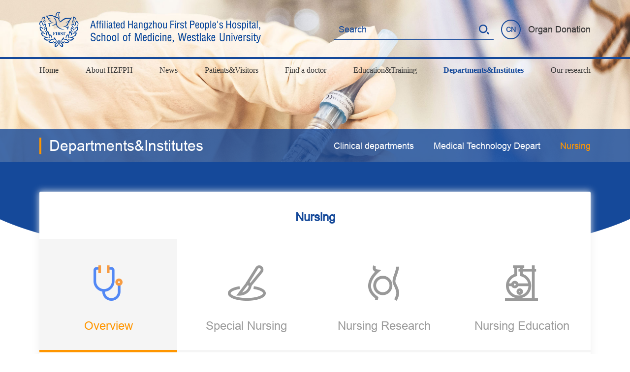

--- FILE ---
content_type: text/html; charset=UTF-8
request_url: https://en.hz-hospital.com/department/nursing/325/338?type=1
body_size: 2020
content:
<!DOCTYPE html>
<html lang="zh-CN">

<head>
    <meta charset="utf-8" />
    <meta http-equiv="X-UA-Compatible" content="IE=edge, chrome=1" />
    <meta name="renderer" content="webkit" />
    <meta name="viewport" content="width=device-width, initial-scale=1, maximum-scale=1, minimum-scale=1, user-scalable=no" />
    <meta name="format-detection" content="telephone=no" />
    <title>Hangzhou First People's Hospital</title>
    <meta name="description" content="Nursing" />
    <meta name="keywords" content="Nursing" />
    <link rel="stylesheet" href="/public/en/css/slick.css" />
    <link rel="stylesheet" href="/public/en/css/style.css" />
    <script src="/public/en/js//jquery.min.js"></script>
    <script src="/public/en/js//slick.min.js"></script>
    <script src="/public/en/js/lib.js"></script>
</head>

<body>
<div class="header">
    <div class="menuBtn"><span></span></div>
    <div class="header-top fix">
        <div class="wp">
            <div class="logo">
                <a href="/"><img src="/public/en/images/logo1.png" alt=""></a>
            </div>
        </div>
    </div>
    <div class="header-body">
        <div class="wp">
            <ul class="ul-nav">
                <li><a href="/" class="v1">Home</a></li>
                                                            <li >
                            <a href="" class="v1">About HZFPH</a>
                                                            <div class="child">
                                                                                                                        <a  href="/about/overview/320/327">Overview</a>
                                                                                                                                                                <a  href="/about/history/320/328">History</a>
                                                                                                                                                                <a  href="/about/leader-ship/320/329">Leadership</a>
                                                                                                                                                                <a  href="/about/locations/320/330">Contact HZFPH</a>
                                                                                                            </div>
                                                    </li>
                                            <li >
                            <a href="/news/list/319/321" class="v1">News</a>
                                                    </li>
                                            <li >
                            <a href="/patients/319/322" class="v1">Patients&amp;Visitors</a>
                                                    </li>
                                            <li >
                            <a href="" class="v1">Find a doctor</a>
                                                            <div class="child">
                                                                                                                        <a  href="/doctor/323/339">By department</a>
                                                                                                                                                                <a  href="/doctor/alphabetically/323/340">Alphabetically</a>
                                                                                                            </div>
                                                    </li>
                                            <li >
                            <a href="" class="v1">Education&amp;Training</a>
                                                            <div class="child">
                                                                                                                        <a  href="/education/train/324/334">Educaiton overview</a>
                                                                                                                                                                <a  href="/education/train/324/335">Physican training</a>
                                                                                                            </div>
                                                    </li>
                                            <li  class="on" >
                            <a href="" class="v1">Departments&amp;Institutes</a>
                                                            <div class="child">
                                                                                                                        <a  href="/department/index/325/336">Clinical departments</a>
                                                                                                                                                                <a  href="/department/paramedical/325/337">Medical Technology Depart</a>
                                                                                                                                                                <a  href="/department/nursing/325/338?type=1">Nursing</a>
                                                                                                            </div>
                                                    </li>
                                            <li >
                            <a href="" class="v1">Our research</a>
                                                            <div class="child">
                                                                                                                        <a  href="/research/overview/326/331">Research Overview</a>
                                                                                                                                                                <a  href="/research/Clinical_Trails/326/332">Clinical trials</a>
                                                                                                                                                                <a  href="/research/labs/326/333">Labs</a>
                                                                                                            </div>
                                                    </li>
                                                </ul>
        </div>
        <div class="hd-search">
            <div class="search-form">
                <form action="https://en.hz-hospital.com/news/search" method="post">
                    <input type="hidden" name="_token" value="d4fgUBnPTvWiQE1iUzpBE5HSIWd3L7ALDovMj4UQ"/>
                    <input type="text" name="keyword" class="inp" placeholder="Search" />
                    <input type="submit" class="submit" value="" />
                </form>
            </div>
            <a href="https://www.hz-hospital.com/" class="language">CN</a>
            <a href="https://www.hz-hospital.com/jx" class="a-button">Organ Donation</a>
        </div>
    </div>
</div><div class="main">
    <div class="inner-banner" style="background-image: url(/upload/image/202108/TW61OT5GssKumZ23luJT7KwxgLgrHq0o93hm1p3N.jpg);">
    <div class="inner-nav fix">
        <div class="wp">
                            <h3>Departments&amp;Institutes</h3>
            
            <div class="r-link fix">
                                                                                                                                                                                                                                                                                                                                                                                        <a   href="/department/index/325/336" >Clinical departments</a>
                                                                    <a   href="/department/paramedical/325/337" >Medical Technology Depart</a>
                                                                    <a   href="/department/nursing/325/338?type=1"  class="on" >Nursing</a>
                                                                                                                                                                                </div>
        </div>
    </div>
</div>    <div class="inner-public-body">
        <div class="wp">
            <div class="m-inner-wrap">
                <div class="title noBorder">
                    <h3>Nursing</h3>
                </div>
                <ul class="ul-department fix">
                    <li  class="on"  >
                        <a href="https://en.hz-hospital.com/department/nursing/325/341?type=1">
                            <i class="icon" style="background-image: url(/public/en/images/zp25.png);"></i>
                            <p>Overview</p>
                        </a>
                    </li>
                    <li >
                        <a href="https://en.hz-hospital.com/department/nursing/325/342?type=2">
                            <i class="icon" style="background-image: url(/public/en/images/zp26.png);"></i>
                            <p>Special Nursing</p>
                        </a>
                    </li>
                    <li >
                        <a href="https://en.hz-hospital.com/department/nursing/325/343?type=3">
                            <i class="icon" style="background-image: url(/public/en/images/zp27.png);"></i>
                            <p>Nursing Research</p>
                        </a>
                    </li>
                    <li >
                        <a href="https://en.hz-hospital.com/department/nursing/325/344?type=4">
                            <i class="icon" style="background-image: url(/public/en/images/zp28.png);"></i>
                            <p>Nursing Education</p>
                        </a>
                    </li>
                </ul>
                <div class="inner-txt01">
                    
                </div>
            </div>
        </div>
    </div>
</div>
<div class="footer">
    <div class="ft-top fix">
        <div class="wp">
            <div class="ft-logo">
                <a href=""><img src="/public/en/images/ft-logo1.png"></a>
            </div>
            <div class="ft-infos fix">
                <div class="qr">
                    <img src="/public/en/images/qr.jpg">
                </div>
                <div class="l-infos">
                    <div class="tel">
                        <span>service hotline</span>
                        <p>0571-56007402</p>
                    </div>
                    <div class="ft-search fix">
                        <form action="https://en.hz-hospital.com/news/search" method="post">
                            <input type="hidden" name="_token" value="d4fgUBnPTvWiQE1iUzpBE5HSIWd3L7ALDovMj4UQ"/>
                            <input type="text" name="keyword" class="inp" placeholder="Search" />
                            <input type="submit" class="submit" value="" />
                        </form>
                    </div>
                </div>
            </div>
        </div>
    </div>
    <div class="ft-info fix">
        <div class="wp">
            <span class="s1">All rights reserved: Hangzhou First People's Hospital.</span>
            <span class="s2">Zhejiang ICP no. 05019227-1</span>
        </div>
    </div>
</div></body>

</html>

--- FILE ---
content_type: text/css
request_url: https://en.hz-hospital.com/public/en/css/style.css
body_size: 10401
content:
*,:after,:before{margin:0;padding:0;-webkit-box-sizing:border-box;-moz-box-sizing:border-box;box-sizing:border-box;outline:0!important;-webkit-tap-highlight-color:rgba(0,0,0,0);-ms-text-size-adjust:100%;-webkit-text-size-adjust:100%;-webkit-font-smoothing:antialiased}
a,abbr,acronym,address,applet,article,aside,audio,b,big,blockquote,body,canvas,center,cite,code,dd,del,details,dfn,div,dl,dt,em,embed,fieldset,figcaption,figure,footer,form,h1,h2,h3,h4,h5,h6,header,hgroup,html,i,iframe,img,ins,kbd,label,legend,li,mark,menu,nav,object,ol,output,p,pre,q,ruby,s,samp,section,small,span,strike,strong,sub,summary,sup,time,tt,u,ul,var,video{margin:0;padding:0;border:0;font-size:100%;vertical-align:baseline}
article,aside,details,figcaption,figure,footer,header,hgroup,menu,nav,section{display:block}
ol,ul{list-style:none}
blockquote,q{quotes:none}
blockquote:after,blockquote:before,q:after,q:before{content:""}
table{border-collapse:collapse;border-spacing:0}
body{color:#3d4c63;background:#fff;font:14px/1.5 "Microsoft Yahei",sans-serif;outline:0}
a{color:#333;text-decoration:none}
a:hover{color:inherit}
img{max-width:100%;border:none}
em,i{font-style:normal}
table{border-collapse:collapse;border-spacing:0}
input,select,textarea{font-size:12px;color:#444;outline:0;-webkit-box-sizing:border-box;-moz-box-sizing:border-box;-o-box-sizing:border-box;box-sizing:border-box}
button,input[type=button],input[type=reset],input[type=submit],select{-webkit-appearance:none;-moz-appearance:none;appearance:none}
button,input[type=button],input[type=reset],input[type=submit]{cursor:pointer}
input[type=password]:focus,input[type=tel]:focus,input[type=text]:focus{background:#fff;border:1px solid #bbb}
.false:focus{border:2px solid #ff1531;background:#fff}
::-webkit-input-placeholder{color:#999}
::-moz-placeholder{color:#999}
:-ms-input-placeholder{color:#999}
::-ms-clear,::-ms-reveal{display:none}
.fix{*zoom:1}
.fix:after,.fix:before{display:block;content:"";height:0;clear:both}
.c{clear:both}
.col-l,.l{float:left}
.col-r,.r{float:right}
.ani{-ms-transition:.3s;-moz-transition:.3s;-webkit-transition:.3s;-o-transition:.3s;transition:.3s}
.unselect{-ms-user-select:none;-moz-user-select:none;-khtml-user-select:none;-webkit-user-select:none;-o-user-select:none;user-select:none}
.wp{width:100%;max-width:1320px;margin:0 auto}
.h50{height:50px;clear:both;overflow:hidden}
.h100{height:100px;clear:both;overflow:hidden}
@font-face{font-family:Arial;src:url(../fonts/Arial.ttf)}
body{font-family:Arial}
.header{position:relative;z-index:5}
.header .header-top{height:120px;border-bottom:4px solid #15499a}
.header .header-top .logo{float:left;height:120px;line-height:120px;font-size:0}
.header .header-top .logo img{display:inline-block;vertical-align:middle}
.ul-nav{text-align:justify;text-align-last:justify}
.ul-nav li{display:inline-block;position:relative}
.ul-nav li a.v1{font-family:PF-B;display:inline-block;height:45px;line-height:45px;text-align:center;font-size:18px;color:#333}
.ul-nav li.on a.v1{color:#15499a;font-weight:700}
.ul-nav li .child{display:block;position:absolute;top:100%;left:50%;min-width:150px;background:rgba(21,73,154,.8);padding:20px;display:none;-webkit-transform:translateX(-50%);-moz-transform:translateX(-50%);-ms-transform:translateX(-50%);-o-transform:translateX(-50%);transform:translateX(-50%)}
.ul-nav li .child::after{position:absolute;content:'';bottom:100%;left:50%;width:15px;height:7px;background:url(../images/zp1.png) center no-repeat;background-size:cover;margin-left:-8px}
.ul-nav li .child a{display:block;text-overflow: ellipsis;overflow: hidden;white-space: nowrap;color:#fff;text-align-last:center;margin-bottom:20px;-ms-transition:.5s;-moz-transition:.5s;-webkit-transition:.5s;-o-transition:.5s;transition:.5s}
.ul-nav li .child a:hover{color:#ff9600}
.ul-nav li .child a:last-child{margin-bottom:0}
.header .hd-search{position:absolute;top:40px}
/* .hd-search{width:390px} */
.hd-search .search-form{float:left;width:325px;border-bottom:1px solid #15499a;position:relative}
.hd-search .search-form .submit{position:absolute;top:0;right:0}
.hd-search .search-form .inp{display:block;width:100%;height:40px;line-height:40px;border:none;font-size:18px;padding:0 10px;background:0 0}
.hd-search .search-form .inp::-webkit-input-placeholder{color:#15499a}
.hd-search .search-form .inp::-moz-placeholder{color:#15499a}
.hd-search .search-form .inp:-ms-input-placeholder{color:#15499a}
.hd-search .search-form .submit{position:absolute;top:0;right:0;width:40px;height:40px;background:url(../images/zp2.png) center no-repeat;border:none;background-color:none}
.hd-search .language{float:left;margin-right: 15px;margin-left: 15px; width:40px;height:40px;border:2px solid #15499a;line-height:36px;text-align:center;border-radius:50%;color:#15499a;font-weight:700}
.hd-search .a-button{float: left; font-size: 18px;color: #333;height: 40px;line-height: 40px;}
.menuBtn{position:fixed;width:40px;height:40px;color:#482f92;font-size:32px;right:9px;top:4px;display:none}
.menuBtn span{height:1px;position:absolute;top:50%;left:50%;display:block;width:24px;margin-left:-12px;border:none;cursor:pointer;color:inherit}
.menuBtn span:after,.menuBtn span:before{content:"";position:absolute;top:0;left:50%;display:block;width:100%;height:100%}
.menuBtn span:before{-ms-transform:translate(-50%,-.28em);-webkit-transform:translate(-50%,-.28em);transform:translate(-50%,-.28em)}
.menuBtn span:after{-ms-transform:translate(-50%,.28em);-webkit-transform:translate(-50%,.28em);transform:translate(-50%,.28em)}
.menuBtn span:after,.menuBtn span:before{-ms-transform-origin:50% 0;-webkit-transform-origin:50% 0;transform-origin:50% 0}
.header .menuBtn.open span{background:0 0}
.header .menuBtn.open span:before{-ms-transform:translate(-50%,0) rotate(45deg);-webkit-transform:translate(-50%,0) rotate(45deg);transform:translate(-50%,0) rotate(45deg)}
.header .menuBtn.open span:after{-ms-transform:translate(-50%,0) rotate(-45deg);-webkit-transform:translate(-50%,0) rotate(-45deg);transform:translate(-50%,0) rotate(-45deg)}
.menuBtn span,.menuBtn span:after,.menuBtn span:before{background-color:#482f92;-webkit-transition:.3s ease;-o-transition:.3s ease;transition:.3s ease}
.footer{background:url(../images/zi1.jpg) center no-repeat;background-size:cover}
.footer .ft-top{padding:140px 0 34px;border-bottom:4px solid #2c2c2c}
.footer .ft-top .ft-logo{float:left}
.footer .ft-infos{float:right;width:430px}
.footer .ft-infos .qr{float:right;font-size:0;margin-left:38px}
.footer .ft-infos .l-infos{overflow:hidden}
.footer .ft-infos .l-infos .tel{color:#fff;text-align:right;font-family:PF-B}
.footer .ft-infos .tel{margin-bottom:15px}
.footer .ft-infos .tel span{font-size:18px;line-height:1.1}
.footer .ft-infos .tel p{font-size:36px;line-height:1.1}
.footer .ft-search{position:relative;border-bottom:1px solid #fff}
.footer .ft-search .inp{display:block;width:100%;height:40px;line-height:40px;color:#fff;background:0 0;border:none}
.footer .ft-search .submit{position:absolute;top:0;right:0;width:40px;height:40px;background:url(../images/zp3.png) center no-repeat;border:none;font-size:18px}
.footer .ft-info{padding:40px 0}
.footer .ft-info span{font-size:14px;color:#6c6c6c}
.footer .ft-info span.s2{float:right}
.slick-index01 .item img{display:block;width:100%}
.slick-index01 .slick-dots{position:absolute;bottom:50px;left:0;width:100%;text-align:center;z-index:5}
.slick-index01 .slick-dots li{display:inline-block;cursor:pointer;overflow:hidden;width:23px;height:23px;border-radius:50%;background:url(../images/zp5.png) center no-repeat;background-size:cover;margin:0 5px}
.slick-index01 .slick-dots li.slick-active{background-image:url(../images/zp4.png)}
.slick-index01 .slick-dots li button{position:absolute;left:-9999px}
.index-share{position:relative;z-index:5;margin-top:-50px;margin-bottom:176px}
.index-share-body{padding:25px 30px;background:#15499a;float:right}
.index-share-body .bdsharebuttonbox{float:left}
.index-share-body .bdsharebuttonbox a{float:left;margin:0;padding:0;width:40px;height:40px;margin-right:11px}
.index-share-body .bdsharebuttonbox a.bds_sqq{background:url(../images/zp6.png) center no-repeat;background-size:cover}
.index-share-body .bdsharebuttonbox a.bds_tsina{background:url(../images/zp7.png) center no-repeat;background-size:cover}
.index-share-body .bdsharebuttonbox a.bds_weixin{background:url(../images/zp8.png) center no-repeat;background-size:cover}
.index-share-body .tel{float:left;height:40px;line-height:40px;color:#fff;font-size:30px;margin-left:30px;padding-left:50px;background:url(../images/zp9.png) left center no-repeat;font-weight:700}
.bd_weixin_popup{box-sizing:content-box}
.row-index02{background:#f6f6f6 url(../images/zp10.png) right center no-repeat;padding:96px 0}
.slick-index02{margin:0 -25px}
.slick-index02 .slick-list{padding:20px 0}
.slick-index02 .item-body{padding:0 25px}
.slick-index02 .item .l-pic{float:left;margin-right:40px;width:753px;padding:23px;background-color:#fff;border-radius:3px;box-shadow:0 0 14px 2px rgba(238,238,238,.75)}
.slick-index02 .item .l-pic .pic{overflow:hidden;padding-top:56.51%;position:relative}
.slick-index02 .item .l-pic .pic img{position:absolute;top:0;left:0;display:block;width:100%;height:100%}
.slick-index02 .item .r-txt{overflow:hidden}
.slick-index02 .item .r-txt .title{padding-bottom:40px;border-bottom:1px solid #fff;margin-bottom:50px}
.slick-index02 .item .r-txt .title h3{font-size:30px;color:#ff9600;line-height:1.6;height:3.2em;overflow:hidden}
.slick-index02 .item .r-txt .infos{font-size:16px;color:#fff;line-height:1.875;height:5.625em;overflow:hidden;margin-bottom:60px}
.slick-index02 .item .r-txt a{width:130px;display:block;height:36px;background:#ff9600;border-radius:18px;text-align:center;line-height:36px;color:#fff;text-align:center;font-size:16px}
.slick-body{position:relative}
.slick-index02-button{position:absolute;bottom:20px;left:800px;overflow:hidden}
.slick-index02-button a{float:left;width:38px;height:38px;background:url(../images/zp11.png) top center no-repeat;margin-right:6px;background-size:100% auto}
.slick-index02-button a.next{background-image:url(../images/zp12.png)}
.slick-index02-button a:hover{background-position:bottom center}
.g-title01{text-align:center;margin-bottom:30px}
.g-title01 h3{font-size:30px;color:#15499a;line-height:1.1}
.g-title01 h3 span{color:#ff9600;display:inline-block;margin-left:5px}
.g-title01 em{display:inline-block;width:102px;height:2px;background:#ccc}
.index-infos .info{font-size:16px;line-height:1.875;margin-bottom:39px}
.g-more1{display:block;margin:0 auto;width:123px;height:36px;line-height:36px;border-radius:18px;text-align:center;color:#fff;font-size:16px;background:#ff9600;-ms-transition:.5s;-moz-transition:.5s;-webkit-transition:.5s;-o-transition:.5s;transition:.5s}
.g-more1:hover{color:#fff;opacity:.8}
.row-index03{padding:147px 0 123px}
.pic-wall01{margin:0 -10px}
.pic-wall01 .pic-wall01-item{float:left;padding:0 10px;width:25%}
.pic-wall01 .pic-wall01-item:first-child{width:75%}
.pic-wall01 .pic-waa01-r{position:relative;padding-top:156.54%}
.pic-wall01 img{position:absolute;top:0;left:0;display:block;width:100%;height:100%}
.pic-wall01 .pic-wall01-lt{margin-bottom:18px}

.pic-wall02 .con{float: left;width: 50%;padding: 0 15px;}
.pic-wall02 .pic-wall02-item{margin: 0 -15px 30px;}
.pic-wall02 .con .pic{position: relative;padding-top: 39.8%;}
.pic-wall02 .pic img{position: absolute;top: 0;left: 0;display: block;width: 100%;height: 100%;}
.pic-wall02 .con2{float: left;width: 36%;padding: 0 15px;}
.pic-wall02 .con2:nth-child(2){width: 28%;}
.pic-wall02 .con2 .pic{padding-top: 53.9%;position: relative; }
.pic-wall02 .con2:nth-child(2) .pic{padding-top: 71%;}
.ul-wall01{margin:0 -10px}
.ul-wall01 li{float:left;width:42.3%;padding:0 10px}
.ul-wall01 li .pic{position:relative;padding-top:58.86%}
.ul-wall01 li:first-child{width:57.7%}
.ul-wall01 li:first-child .pic{padding-top:43.15%}
.ul-wall02{margin:0 -10px}
.ul-wall02 li{float:left;width:33.33%;padding:0 10px}
.ul-wall02 li .pic{position:relative;padding-top:74.35%}
.index04-txt{margin-top:40px;padding-right:227px;position:relative}
.index04-txt .l-txt{font-size:18px;line-height:1.66;color:#fff}
.index04-txt .g-more1{position:absolute;right:0;top:20px}
.row-index04{padding-bottom:56px;margin-bottom:110px;background:url(../images/zi10.jpg) bottom center no-repeat;background-size:100% 590px}
.inner-banner{margin-top:-165px;position:relative;padding-top:25.78%;background-size:cover;background-repeat:no-repeat}
.inner-banner .inner-nav{position:absolute;bottom:0;left:0;width:100%;background:rgba(21,73,154,.8);height:67px;line-height:67px}
.inner-nav h3{float:left;font-size:30px;color:#fff;background:url(../images/zp13.png) left center no-repeat;padding-left:20px;font-weight:400}
.inner-nav .r-link{float:right;font-size:0}
.inner-nav .r-link a{color:#fff;display:inline-block;margin-left:100px;font-size:18px}
.inner-nav .r-link a.on{color:#ff9600}
.inner-nav .r-link a:first-child{margin-left:0}
.inner-public-body{background:url(../images/zp14.png) top center no-repeat;background-size:100% auto;padding-top:60px}
.m-inner-wrap{background:#fff;box-shadow:0 0 14px 2px rgba(238,238,238,.75);border-radius:3px;padding:40px;margin-bottom:50px}
.m-inner-wrap .title{text-align:center;border-bottom:1px solid #ccc;padding-bottom:31px;margin-bottom:30px}
.m-inner-wrap .title h3{font-size:24px;color:#15499a;line-height:1.1}
.m-inner-wrap .inner-txt01{font-size:18px;color:#666;line-height:2;text-indent:2em}
.his-title{text-align:center;font-size:18px;color:#333;font-weight:700;margin-bottom:55px;line-height:1.1}
.ul-history li{overflow:hidden;position:relative;border-left:1px solid #15499a;padding-bottom:50px}
.ul-history li:last-child{padding-bottom:0}
.ul-history li .years{position:absolute;top:0;left:0;width:164px;height:85px;text-align:center;color:#fff;background:url(../images/zp16.png) center no-repeat;background-size:cover;font-size:18px;line-height:60px}
.ul-history li .r-pic-txt{float:right;width:325px;margin-left:90px}
.ul-history li .r-pic-txt .pic{position:relative;padding-top:88%;margin-bottom:20px}
.ul-history li .r-pic-txt .pic img{position:absolute;top:0;left:0;display:block;width:100%;height:100%}
.ul-history li .r-pic-txt .txt{font-size:14px;color:#666;line-height:1.71}
.ul-history li .left-txt{overflow:hidden;padding-top:95px;padding-left:30px;font-size:18px;line-height:2;color:#666}
.ul-history li .left-txt h4{font-weight:400;color:#ff9600}
.mb0{margin-bottom:0!important}
.ul-leader li{padding:35px 0;position:relative;border-bottom:1px solid #ccc;-ms-transition:.5s;-moz-transition:.5s;-webkit-transition:.5s;-o-transition:.5s;transition:.5s}
.ul-leader li:hover{padding:35px 30px;background-color:#fff;background:#f5f5f5}
.ul-leader li .g-more1{right:0;top:50%;position:absolute;display:none;-webkit-transform:translatey(-50%);-moz-transform:translatey(-50%);-ms-transform:translatey(-50%);-o-transform:translatey(-50%);transform:translatey(-50%)}
.ul-leader li:hover .g-more1{display:block}
.ul-leader li .pic{position:absolute;right:220px;top:-70px;width:200px;display:none}
.ul-leader li:hover .pic{display:block}
.ul-leader li .pic-wrap{position:relative;padding-top:143.43%}
.ul-leader li .pic-wrap img{position:absolute;top:0;left:0;display:block;width:100%;height:100%}
.ul-leader li .name{font-size:48px;line-height:1;color:#666;margin-bottom:5px}
.ul-leader li .txt span{font-size:18px;color:#666}
.noBorder{border:none!important;padding-bottom:0!important}
.Locations-body .pic{float:left;width:800px}
.Locations-body .pic .pic-wrap{position:relative;padding-top:66.25%}
.Locations-body .pic .pic-wrap img{position:absolute;top:0;left:0;display:block;width:100%;height:100%}
.Locations-body{margin-top:40px;position:relative}
.Locations-body .infos{position:absolute;right:60px;top:70px;background:rgba(21,73,154,.8);width:600px;padding:40px 50px 50px}
.Locations-body .infos .tit{font-size:30px;line-height:1.1;color:#fff;font-weight:700;margin-bottom:30px}
.Locations-body .infos .txt{font-size:18px;color:#fff;line-height:2.66}
.Locations-body .infos .txt span{display: inline-block; vertical-align: middle; font-size: 22px;font-weight: bold}
.Locations-body .infos .tel a{display:inline-block;color:#ff9600;font-size:30px;padding-left:50px;background-repeat:no-repeat;background-position:left top 10px;background-repeat:no-repeat}
.Locations-body .infos .tel span{margin-bottom: 15px; display: block; font-size: 18px;line-height: 1.1;}
.inner-form01-appointment .form01-txt h4{font-size:24px;color:#15499a;line-height:1.1;margin-bottom:25px}
.inner-form01-appointment a.v1{display:block;width:100%;height:50px;line-height:50px;color:#fff;background:#15499a;text-align:center;border-radius:25px;font-size:18px;margin-bottom:85px}
.inner-form01-appointment .info{font-size:18px;color:#666;line-height:2;margin-bottom:50px}
.Gender-sel{position:absolute;right:0;top:100%;width:140px;background:#333;padding:0 0;z-index:5;display:none}
.Gender-sel a{display:block;padding:10px 20px;font-size:18px;color:#fff;margin-bottom:0}
.Gender-sel a:last-child{margin-bottom:0}
.Gender-sel a:hover{color:#ff9600}
.form-inp{margin-bottom:80px}
.form-inp h4{font-size:24px;color:#15499a}
.form-inp .inp-item{border-bottom:1px solid #ccc}
.form-inp .inp-item-con{float:left;width:50%;position:relative}
.form-inp .inp-item-con2{width:100%}
.form-inp .inp-item span{float:left;margin-right:20px;font-size:18px;margin-top:17px}
.form-inp .inp-item .r-inp{overflow:hidden;position:relative}
.form-inp .inp-item .r-inp input{display:block;width:100%;border:none;font-size:18px;height:60px;line-height:60px}
.inp-gender{background:url(../images/zp19.png) right bottom 15px no-repeat;cursor:pointer}
.form-inp .check-pic{position:absolute;right:0;top:7px;z-index:5}
.form-inp .inp-item span.area{display:block;margin-bottom:25px;float:none}
.form-inp .inp-item textarea{display:block;width:100%;height:184px;border:1px solid #ccc;resize:none;font-size:18px;padding:10px}
.form-submit{text-align:center;font-size:0}
.form-submit .reset,.form-submit .submit{display:inline-block;border:none;width:214px;height:58px;background:#ff9600;color:#fff;font-size:18px;margin:0 24px;border-radius:30px}
.form-submit .reset{background:#fff;color:#999;border:1px solid #999;line-height:56px}
.ul-news{margin:0 -27px;margin-bottom:40px}
.ul-news li{float:left;width:33.33%;padding:0 27px;margin-bottom:125px}
.ul-news li .pic{position:relative;padding-top:54.01%;margin-bottom:20px;overflow:hidden;border-radius:3px}
.ul-news li .pic img{position:absolute;top:0;left:0;display:block;width:100%;height:100%;-ms-transition:.5s;-moz-transition:.5s;-webkit-transition:.5s;-o-transition:.5s;transition:.5s}
.ul-news li .pic:hover img{-webkit-transform:scale(1.05);-moz-transform:scale(1.05);-ms-transform:scale(1.05);-o-transform:scale(1.05);transform:scale(1.05)}
.ul-news li .pic .data{position:absolute;top:0;left:0;width:67px;text-align:center;color:#fff;font-size:20px;background:#15499a}
.ul-news li .txt h3{font-weight:400;margin-bottom:19px}
.ul-news li .txt h3 a{display:block;font-size:24px;color:#ff9600;line-height:1.5;height:3em;overflow:hidden}
.ul-news li .txt .info{font-size:16px;color:#666;line-height:1.875;height:5.625em;overflow:hidden;margin-bottom:37px}
.ul-news li .more{display:block;width:130px;height:36px;background:#ff9600;text-align:center;border-radius:18px;color:#fff;font-size:16px;line-height:36px}
.ul-pages{text-align:center;font-size:0;height:38px;line-height:38px;margin-bottom:50px}
.ul-pages li{display:inline-block;vertical-align:middle;margin:0 4px}
.ul-pages li a,.ul-pages li span{font-size:18px;color:#999}
.ul-pages li a:hover{border-color:#ff9600;color:#ff9600}
.ul-pages li a,.ul-pages li span{display:block;width:38px;height:38px;text-align:center;border:1px solid #999}
.ul-pages li a.prev-next{font-size:0;background:url(../images/zp21.png) top center no-repeat;background-size:100% auto}
.ul-pages li a.prev-next:hover{background-position:bottom center;border-color:#ff9600}
.ul-pages li a.next{background-image:url(../images/zp22.png)}
.news-infos .new-title{text-align:center;font-size:24px;color:#ff9600;margin-bottom:85px}
.news-infos .new-title h3{margin-bottom:16px}
.news-infos .new-title span{font-size:22px;color:#666}
.news-infos .info{font-size:16px;color:#666;line-height:1.875;margin-bottom:240px}
.news-link{text-align-last:justify;margin-bottom:40px}
.news-link a{display:inline-block;width:220px;height:80px;line-height:78px;border:1px solid #ff9600;color:#ff9600;font-size:18px;text-align:center;border-radius:40px;text-align-last:center}
.news-link a:hover{background-color:#ff9600;color:#fff}
.news-link a span{text-align:center;display:inline-block}
.news-link a:hover span{color:#fff}
.news-link a.prev span{padding-left:35px;background:url(../images/zp23.png) left center no-repeat}
.news-link a.prev:hover span{background-image:url(../images/zp23h.png)}
.news-link a.next span{padding-right:35px;background:url(../images/zp24.png) right center no-repeat}
.news-link a.next:hover span{background-image:url(../images/zp24h.png)}
.patiens-body{height:760px;position:relative;background:url(../images/zi25.jpg) center no-repeat;padding:0 160px;background-size:cover;margin-bottom:80px;box-shadow:0 0 14px 2px rgba(238,238,238,.75)}
.patiens-body-wrap{height:100%;position:relative}
.patiens-body-wrap .infos{position:absolute;top:50%;left:0;width:100%;-webkit-transform:translatey(-50%);-moz-transform:translatey(-50%);-ms-transform:translatey(-50%);-o-transform:translatey(-50%);transform:translatey(-50%)}
.patiens-body-wrap .infos .qr{float:left;width:170px;font-size:0;margin-right:55px}
.patiens-body-wrap .infos img{display:block;width:100%}
.patiens-body-wrap .infos .r-txt{overflow:hidden}
.patiens-body-wrap .infos .r-txt .tel-email{margin-bottom:42px}
.patiens-body-wrap .infos .tel-email span{font-size:18px;color:#666;font-family:PF-B;text-transform:uppercase}
.patiens-body-wrap .infos .tel-email p{font-size:30px;color:#15499a;line-height:1.1}
.doctor-desc{margin:0 -40px 40px;background:#508ce2;padding:0 120px}
.doctor-desc .l-pic{width:230px;padding:0 15px;background-color:#fff;float:left;margin-right:50px}
.doctor-desc .l-pic .pic{position:relative;font-size:0;padding-top:143.43%}
.doctor-desc .l-pic .pic img{position:absolute;top:0;left:0;display:block;width:100%;height:100%}
.doctor-desc .r-doc-infos{overflow:hidden;padding-top:40px}
.doctor-desc .r-doc-infos .item{margin-bottom:40px}
.doctor-desc .r-doc-infos .item:last-child{margin-bottom:0}
.doctor-desc .r-doc-infos .item span{font-size:24px;color:#15499a;display:block;margin-bottom:15px;line-height:1.1}
.doctor-desc .r-doc-infos .item p{font-size:30px;color:#fff}
.doctor-infos{margin-bottom:193px;padding-left:310px}
.doctor-infos h4{font-size:24px;color:#15499a;margin-bottom:15px}
.doctor-infos{font-size:18px;color:#666;line-height:2}
.ul-department li{float:left;width:25%}
.ul-department{margin:0 -40px 45px}
.ul-department li{float:left;width:25%;text-align:center}
.ul-department li a{display:block;padding:50px 0 30px;border-bottom:5px solid #f5f5f5;-ms-transition:.5s;-moz-transition:.5s;-webkit-transition:.5s;-o-transition:.5s;transition:.5s}
.ul-department li i{display:block;width:80px;height:80px;background-repeat:no-repeat;-ms-transition:.5s;-moz-transition:.5s;-webkit-transition:.5s;-o-transition:.5s;transition:.5s;background-size:cover;background-position:top center;margin:0 auto 30px}
.ul-department li.on i,.ul-department li:hover i{background-position:bottom center}
.ul-department li.on a,.ul-department li:hover a{border-color:#ff9600;background-color:#f5f5f5;margin-bottom: 5px;}
.ul-department li.on p,.ul-department li:hover p{color:#ff9600}
.ul-department li p{font-size:24px;color:#9c9c9c;text-align:center;overflow:hidden;text-overflow:ellipsis;white-space:nowrap}
.department-tags h4{font-size:24px;color:#15499a;line-height:1.1;margin-bottom:20px}
.department-tags .tag-item{margin-bottom:100px}
.department-tags .tag a{float:left;height:43px;line-height:41px;font-size:16px;color:#999;padding:0 24px;margin-right:5px;background:#f5f5f5;border:1px solid #bfbfbf;margin-bottom: 5px;}
.department-tags .tag a.on,.department-tags .tag a:hover{color:#ff9600;border-color:#ff9600}
.zimu{display:flex;justify-content:space-between;padding:0 25px;padding:20px 0;margin-bottom:64px;border-top:1px solid #ccc;border-bottom:1px solid #ccc}
.zimu a{font-size:24px;color:#999;position:relative}
.zimu a::after{position:absolute;content:'';width:11px;height:11px;background-color:#ff9600;border-radius:50%;bottom:-25px;left:50%;margin-left:-6px;display:none}
.zimu a:hover{color:#ff9600}
.zimu a.on{color:#ff9600}
.zimu a.on::after{display:block}
.ul-leader2{margin:0 -28px}
.ul-leader2 li{float:left;width:20%;padding:0 28px;text-align:center;margin-bottom:78px}
.ul-leader2 li .pic{position:relative;padding-top:143.43%;margin-bottom:17px}
.ul-leader2 li .pic img{position:absolute;top:0;left:0;display:block;width:100%;height:100%}
.ul-leader2 li .txt p{font-size:24px;color:#666;line-height:1.1;margin-bottom:10px}
.ul-leader2 li .txt span{display:block;font-size:18px;color:#999;overflow:hidden;white-space:nowrap;text-overflow:ellipsis;line-height:1.1;height: 1.1em;overflow: hidden;}
.infos-border p{font-size:18px;color:#333;line-height:2;border-top:1px solid #ccc;padding:30px 0}
.pic-top{margin:0 -15px}
.pic-grop01 .item{float:left;width:59.5%;padding:0 15px}
.pic-grop01 .item:last-child{width:40.5%}
.pic-grop01 .pic3 img{display:block;width:100%}
.pic-grop01 .pic1 img{display:block;width:100%;margin-bottom:30px}
.pic-grop01 .pic2{position:relative;padding-top:160%}
.pic-grop01 .pic2 img{position:absolute;top:0;left:0;display:block;width:100%;height:100%}
.pic-grop01 .pic3 img{display:block;width:100%}
.infos-border p strong{display:block}
.pic-grop02 .pic-top{margin:0 -10px;margin-bottom:20px}
.pic-grop02 .pic-top .item{float:left;width:33.33%;padding:0 10px}
.pic-grop02 .pic-top .pic{position:relative;padding-top:68.29%}
.pic-grop02 .pic-top .pic img{position:absolute;top:0;left:0;display:block;width:100%;height:100%}
.pic-grop02 .pic-bottom{margin:0 -10px}
.pic-grop02 .pic-bottom .item{float:left;padding:0 10px}
.pic-grop02 .pic-bottom img{display:block;width:100%}
.pic-grop02 .pic-bottom .item:nth-child(1){width:32%}
.pic-grop02 .pic-bottom .item:nth-child(2){width:24%}
.pic-grop02 .pic-bottom .item:nth-child(3){width:44%}
.pic-grop02 .pic-bottom .pic2 img{margin-bottom:20px}
.departments .item{margin-bottom:80px}
.departments h4{font-size:24px;color:#333;padding-bottom:20px;line-height:1.1;border-bottom:1px solid #ccc;margin-bottom:23px}
.departments .dept-link{display:flex;flex-wrap:wrap}
.departments .dept-link .item{padding:0 5px;margin-bottom:10px}
.departments .dept-link a{height:43px;line-height:41px;text-align:center;font-size:16px;color:#999;display:block;width:100%;background:#f5f5f5;border:1px solid #ccc;overflow:hidden;text-overflow:ellipsis;white-space:nowrap;padding:0 5px}
.departments .dept-link .item.a1{width:25%}
.departments .dept-link .item.a2{width:50%}
.departments .dept-link a:hover{color:#ff9600;border-color:#ff9600}
.news-infosv2 .info h4{font-size:24px;color:#333;line-height:1.1;padding-bottom:20px;margin-bottom:50px;border-bottom:1px solid #ccc}
.news-infosv2 .info{font-size:18px}
.news-infosv2 .info .tips{color:#ff9600}
.pic-grop3{margin-bottom:68px}
.pic-grop3 .l-pic{float:left;width:70%}
.pic-grop3 .l-pic img{display:block;width:100%}
.pic-grop3 .r-pic{width:29%;float:right}
.pic-grop3 .r-pic img{display:block;width:100%;margin-bottom:20px}
.news-infos2 .info{font-size:18px;line-height:2}
.news-infos2 .dowload a{display:inline-block;background:url(../images/zp29.png) left 9px center no-repeat;background-color:#ff9600;border-radius:10px;color:#fff;font-size:18px;padding-left:35px;padding-right:10px;background-size:22px auto;margin-bottom:13px}
.news-infosv3 .info{font-size:18px;line-height:2;margin-bottom:60px}
.news-infosv3 h4{font-size:24px;color:#333}
.news-infosv3 .tips{text-align:center;font-size:18px;color:#666;line-height:2}
.ul-list1 li{font-size:18px;color:#666;padding-left:23px;background:url(../images/zp30.png) left center no-repeat}
.news-infosv3{border-bottom:1px solid #ccc;padding-bottom:30px;margin-bottom:50px}
.ul-index01{margin:0 -15px}
.ul-index01 li{float:left;width:25%;padding:0 15px}
.ul-index01 li.on{width:50%}
.ul-index01 li .con{height:580px;position:relative;background-size:cover;-ms-transition:.5s;-moz-transition:.5s;-webkit-transition:.5s;-o-transition:.5s;transition:.5s;box-shadow:0 10px 16px 2px rgba(204,204,204,.75);background-repeat:no-repeat;background-position:center;padding:0 20px}
.ul-index01 li.on .con{-webkit-transform:translatey(-60px);-moz-transform:translatey(-60px);-ms-transform:translatey(-60px);-o-transform:translatey(-60px);transform:translatey(-60px)}
.ul-index01 li .number{position:absolute;top:20px;right:35px;width:260px}
.ul-index01 li .number img{display:block;width:100%}
.ul-index01 li h3{padding-top:105px;color:#fff;background:url(../images/zp31.png) top left no-repeat;font-size:50px;line-height:1.1;margin-bottom:37px}
.ul-index01 li .tips{color:#fff;font-size:18px;margin-bottom:25px;line-height:1.1}
.ul-index01 li .info{font-size:14px;color:#fff;line-height:1.71;margin-bottom:60px;display:none}
.ul-index01 li a{width:59px;display:none;height:36px;background:#ff9600;color:#fff;font-size:16px;text-align:center;display:none;line-height:36px;border-radius:18px}
.ul-index01 li.on .info{display:block}
.ul-index01 li.on a{display:block}
.row-index01{padding-bottom:150px}
@media only screen and (max-width:1400px){
.wp{padding:0 80px}
.ul-nav li a.v1{font-size:16px}
.slick-index02 .item .l-pic{width:650px}
.slick-index02-button{left:700px}
.slick-index02 .item .r-txt .title h3{font-size:24px}
.slick-index02 .item .r-txt .title{padding-bottom:30px;margin-bottom:30px}
.row-index02{background-size:60% 100%}
.row-index03{padding:70px 0}
.inner-nav .r-link a{margin-left:40px}
}
@media only screen and (max-width:1199px){
.wp{padding:0 15px}
body{padding-top:50px}
.menuBtn{display:block}
.header .hd-search{position:static}
.header{position:fixed;top:0;left:0;width:100%;z-index:10;background-color:#fff;height:50px}
.header .header-top{height:50px;border-width:2px}
.header .header-top .logo{height:50px;line-height:50px;width:180px}
.header-body{position:fixed;top:50px;left:0;width:100%;height:calc(100vh - 50px);overflow-y:auto;background:rgba(21,73,154,.95);display:none}
.hd-search .language{border-color:#fff;color:#fff}
.ul-nav li a.v1,.ul-nav li.on a.v1{color:#fff}
.ul-nav li{display:block;text-align:center}
.ul-nav li a.v1{display:block;text-align:center;height:40px;line-height:40px;font-size:16px}
.ul-nav{text-align:center;text-align-last:center}
.hd-search{width:100%;padding:0 15px;margin-bottom:10px}
.hd-search .language{float:none;display:block;margin:15px auto 0}
.hd-search .search-form{float:none;width:auto}
.ul-nav li .child{position:static;display:none;width:100%;padding:10px;background-color:#fff;-webkit-transform:translateX(0);-moz-transform:translateX(0);-ms-transform:translateX(0);-o-transform:translateX(0);transform:translateX(0)}
.ul-nav li .child a{margin-bottom:10px;color:#15499a}
.ul-nav li .child::after{display:none}
.footer .ft-top{padding:20px 0}
.footer .ft-top .ft-logo{float:none;margin-bottom:10px}
.footer .ft-infos .qr{float:none;margin-left:0;margin-bottom:20px}
.footer .ft-infos .l-infos .tel{text-align:left}
.footer .ft-infos{float:none}
.footer .ft-info{padding:10px 0}
.footer .ft-info span{font-size:12px}
.footer .ft-infos .tel p{font-size:30px}
.footer .ft-top .ft-logo{width:270px}
.row-index02{padding:30px 0;background:#15499a}
.slick-index02 .item .l-pic{float:none;margin-right:0;width:auto;box-shadow:none;padding:8px;margin-bottom:20px}
.slick-index02 .item .r-txt .title h3{font-size:20px;height:auto}
.slick-index02-button{left:auto;right:0;bottom:0}
.slick-index02 .item .r-txt .title{padding-bottom:15px;margin-bottom:15px}
.slick-index02 .item .r-txt .infos{font-size:14px;margin-bottom:20px}
.slick-index02 .slick-list{padding:0}
.row-index03{padding:30px 0}
.g-title01 h3{font-size:24px}
.g-title01{margin-bottom:20px}
.pic-wall01 .pic-wall01-item,.ul-wall01 li,.ul-wall02 li{padding:0 5px}
.pic-wall01,.ul-wall01,.ul-wall02{margin:0 -5px}
.pic-wall01 .pic-wall01-lt{margin-bottom:10px}
.index04-txt{margin-top:20px;padding-right:140px}
.index04-txt .l-txt{font-size:14px}
.g-more1{width:100px;height:30px;line-height:30px;font-size:12px}
.row-index04{padding-bottom:25px;margin-bottom:0;background-size:100% 50%}
.index-share{margin-top:20px;margin-bottom:20px}
.index-share-body{float:none}
.index-share-body{padding:15px}
.index-share-body .tel{font-size:16px;background-size:20px 20px;padding-left:30px;height:20px;line-height:20px;margin-left:15px;float:right}
.index-share-body .bdsharebuttonbox a{width:20px;height:20px;margin-right:5px}
.inner-banner{margin-top:0}
.inner-nav h3{font-size:18px;padding-left:12px;background-size:3px 18px}
.inner-banner .inner-nav{height:40px;line-height:40px}
.inner-nav .r-link a{font-size:14px;margin-left:10px}
.inner-public-body{background:0 0}
.inner-public-body{padding-top:30px}
.m-inner-wrap{padding:15px}
.m-inner-wrap .title{margin-bottom:20px}
.m-inner-wrap .title h3{font-size:20px}
.m-inner-wrap .inner-txt01{font-size:14px}
.m-inner-wrap .title{padding-bottom:10px}
.his-title{font-size:16px;margin-bottom:20px}
.ul-history li{padding-bottom:20px}
.ul-history li .r-pic-txt{width:240px;margin-left:30px}
.ul-history li .r-pic-txt .pic{margin-bottom:10px}
.ul-history li .r-pic-txt .txt{font-size:12px}
.ul-history li .left-txt{font-size:14px;padding-top:55px;padding-left:30px}
.ul-history li .years{width:140px;height:40px;line-height:40px;background:#15499a;font-size:16px}
.ul-leader li{padding:20px 0}
.ul-leader li .name{font-size:36px}
.ul-leader li .pic{width:160px;right:130px;top:-50px}
.ul-leader li:hover{padding:20px}
.Locations-body .pic{float:none;width:auto}
.Locations-body .infos{position:static;width:100%;padding:20px}
.Locations-body .infos .tit{font-size:20px;margin-bottom:10px}
.Locations-body .infos .txt{font-size:14px;line-height:1.71}
.Locations-body .infos .txt span{font-size: 16px}
.Locations-body .infos .tel a{display:block;font-size:18px;background-size:15px auto;padding-left:20px;background-position: left top 5px}
.Locations-body .infos .tel span{font-size: 12px}
.inner-form01-appointment .form01-txt h4{font-size:18px;margin-bottom:15px}
.inner-form01-appointment a.v1{font-size:12px}
.inner-form01-appointment .info{font-size:14px;margin-bottom:20px}
.inner-form01-appointment a.v1{padding:10px;height:auto;line-height:1.71;margin-bottom:30px}
.form-inp .inp-item span{font-size:14px;margin-top:10px}
.form-inp .inp-item .r-inp input{font-size:14px;height:40px;line-height:40px}
.form-inp h4{font-size:18px}
.form-inp{margin-bottom:30px}
.form-inp .inp-item textarea{font-size:14px}
.form-inp .inp-item span.area{margin-bottom:10px}
.form-submit .reset,.form-submit .submit{width:140px;height:40px;line-height:38px;font-size:14px;margin:0 10px}
.doctor-desc .r-doc-infos .item span{font-size:20px}
.doctor-desc .r-doc-infos{padding-top:10px}
.doctor-desc .r-doc-infos .item p{font-size:20px}
.doctor-desc .r-doc-infos .item{margin-bottom:20px}
.doctor-desc .l-pic{width:180px;padding:0 8px}
.doctor-desc{margin:0 -15px 20px;padding:15px}
.doctor-desc .l-pic{padding:5px}
.doctor-infos{padding-left:0}
.doctor-infos h4{font-size:20px;margin-bottom:8px}
.doctor-infos{font-size:14px;margin-bottom:30px}
.news-link a{width:25%;height:40px;line-height:38px;font-size:14px}
.news-infos .new-title span{font-size:14px}
.news-infos .new-title h3{margin-bottom:8px;line-height:1.1}
.news-infos .new-title{margin-bottom:20px}
.news-infos .info{font-size:14px;margin-bottom:30px}
.news-infos .new-title{font-size:20px}
.ul-news li{padding:0 5px;margin-bottom:20px}
.ul-news{margin:0 -5px 20px}
.ul-news li .pic .data{font-size:14px}
.ul-news li .pic{margin-bottom:10px}
.ul-news li .txt h3 a{font-size:18px}
.ul-news li .txt h3{margin-bottom:10px}
.ul-news li .txt .info{font-size:14px;margin-bottom:15px}
.ul-news li .more{font-size:12px;width:100px;height:30px;line-height:30px}
.ul-pages li a{width:30px;height:30px;font-size:12px;line-height:28px}
.ul-pages li{margin:0 2px}
.ul-pages{margin-bottom:20px}
.patiens-body{height:600px}
.patiens-body{height:auto;padding:10px 30px 0}
.patiens-body-wrap .infos .qr{float:none;margin-right:0;margin-bottom:20px;width:140px;margin:0 auto 20px}
.patiens-body-wrap .infos{position:static;-webkit-transform:translatey(0);-moz-transform:translatey(0);-ms-transform:translatey(0);-o-transform:translatey(0);transform:translatey(0)}
.patiens-body-wrap .infos .r-txt .tel-email{text-align:center}
.patiens-body-wrap .infos .tel-email span{font-size:14px}
.patiens-body-wrap .infos .tel-email p{font-size:18px}
.patiens-body-wrap .infos .r-txt .tel-email{margin-bottom:20px}
.patiens-body{margin-bottom:40px}
.ul-department{margin:0 -15px 20px}
.ul-department li p{font-size:18px}
.ul-department li i{width:60px;height:60px;margin-bottom:15px}
.ul-department li a{padding:20px 0}
.department-tags h4{font-size:18px;margin-bottom:10px}
.department-tags .tag a{padding:0 15px;font-size:14px;height:32px;line-height:30px}
.department-tags .tag-item{margin-bottom:30px}
.infos-border p{font-size:14px;padding:10px 0}
.pic-grop01 .item{padding:0 5px}
.pic-top{margin:0 -5px}
.departments .dept-link a{height:32px;line-height:30px;font-size:12px}
.departments h4{font-size:20px;padding-bottom:10px;margin-bottom:10px}
.departments .item{margin-bottom:20px}
.news-infosv2 .info h4{font-size:18px;padding-bottom:10px;margin-bottom:10px;margin-top:20px}
.news-infos2 .info{font-size:14px}
.news-infos2 .dowload a{font-size:12px;background-size:15px auto;background-position:5px 4px;padding-left:25px;border-radius:3px}
.pic-grop3 .l-pic{float:none;width:auto;margin-bottom:10px}
.pic-grop3 .r-pic{float:none;width:auto;overflow:hidden;margin:0 -5px}
.pic-grop3 .r-pic img{float:left;width:50%;padding:0 5px}
.pic-grop3{margin-bottom:40px}
.news-infosv3 h4{font-size:20px}
.ul-list1 li{font-size:12px}
.news-infosv3 .tips{font-size:12px}
.news-infosv3{padding-bottom:10px;margin-bottom:10px}
.ul-index01 li,.ul-index01 li.on{float:none;width:auto;margin-bottom:20px}
.ul-index01 li .tips{display:block}
.ul-index01 li a{display:block}
.ul-index01 li .info{display:block;height:auto;margin-bottom:20px}
.ul-index01 li h3{padding-top:0;background:0 0;font-size:20px;margin-bottom:15px}
.ul-index01 li .con{height:auto;padding:15px}
.ul-index01 li .number{top:15px;right:15px;width:100px}
.row-index01{padding:0 0 30px}
.ul-index01 li.on .con{-webkit-transform:translatey(0);-moz-transform:translatey(0);-ms-transform:translatey(0);-o-transform:translatey(0);transform:translatey(0)}
.zimu{display:block;margin-bottom:20px;padding:8px 0}
.zimu a{float:left;width:10%;text-align:center;font-size:14px}
.zimu a.on::after{display:none}
.ul-leader2{margin:0 -8px 10px}
.ul-leader2 li{width:25%;padding:0 8px;margin-bottom:15px}
.ul-leader2 li .txt p{font-size:18px}
.ul-leader2 li .txt span{font-size:14px}
.hd-search .search-form{border-color:#fff}
.hd-search .search-form .inp{color:#fff}
.hd-search .search-form .inp::-webkit-input-placeholder{color:#fff}
.hd-search .search-form .inp::-moz-placeholder{color:#fff}
.hd-search .search-form .inp:-ms-input-placeholder{color:#fff}
.hd-search .search-form .submit{background-image:url(../images/zp3.png)}
.pic-wall02 .con{padding: 0 5px;}
.pic-wall02 .pic-wall02-item{margin: 0 -5px 10px;}
.pic-wall02 .con2{padding: 0 5px;}
.hd-search .a-button{display: block;font-size: 14px;color: #fff;text-align: center;float: none;}

}
@media only screen and (max-width:959px){
.ul-news li{width:50%}
.ul-leader2 li{width:33.33%}
}
@media only screen and (max-width:767px){
.ul-nav li a.v1{font-size:14px}
.hd-search .search-form .inp{font-size:14px}
.footer .ft-info span.s2{float:none}
.footer .ft-top{padding-inline-end:20px 0}
.footer .ft-top .ft-logo{width:230px;margin:0 auto 20px}
.footer .ft-infos{width:auto}
.footer .ft-infos .qr{text-align:center}
.footer .ft-infos .l-infos .tel{text-align:center}
.footer .ft-infos .tel p{font-size:20px}
.footer .ft-infos .tel span{font-size:16px}
.slick-index02 .item .r-txt .title h3{font-size:16px}
.g-title01 h3{font-size:20px}
.index-infos .info{font-size:14px}
.slick-index02-button{bottom:0}
.slick-index02 .item .l-pic{margin-bottom:10px}
.slick-index02 .item .r-txt .title{padding-bottom:15px;margin-bottom:15px}
.slick-index02 .item .r-txt a{width:120px;height:30px;line-height:30px;font-size:12px}
.slick-index02-button a{width:30px;height:30px;margin-right:0;margin-left:5px}
.index04-txt .g-more1{position:static;margin-top:30px}
.index04-txt{padding-right:0}
.inner-banner{padding-top:0;height:200px}
.inner-nav{padding:10px 0}
.inner-banner .inner-nav{height:auto;line-height:1px;padding:5px 0}
.inner-nav h3{float:none;height:20px;line-height:20px;margin-bottom:5px;font-size:16px}
.inner-nav .r-link{float:none}
.inner-nav .r-link a{height:20px;line-height:20px}
.m-inner-wrap .title h3{font-size:20px}
.m-inner-wrap .title{margin-bottom:10px}
.ul-history li{padding-top:40px}
.his-title{font-size:14px}
.ul-history li .years{width:120px;height:30px;font-size:14px;line-height:30px}
.ul-history li .r-pic-txt{float:none;width:auto;margin-left:0;margin-bottom:0}
.ul-history li .left-txt{padding-left:15px;padding-top:15px;font-size:14px}
.ul-history li .r-pic-txt .txt{padding-left:15px}
.ul-leader li .pic{display:block;position:static;margin:0 auto 15px}
.ul-leader li .txt{text-align:center;margin-bottom:10px}
.ul-leader li .g-more1{display:block;position:static;-webkit-transform:translatey(0);-moz-transform:translatey(0);-ms-transform:translatey(0);-o-transform:translatey(0);transform:translatey(0)}
.ul-leader li .name{font-size:16px}
.ul-leader li .txt span{font-size:14px}
.Locations-body .infos .tit{font-size:18px}
.Locations-body .infos{padding:15px}
.Locations-body{margin-top:20px}
.form-inp .inp-item-con{float:none;width:auto;border-bottom:1px solid #ccc}
.form-inp .inp-item{border:none}
.form-inp .inp-item span{font-size:12px;margin-top:12px}
.inner-form01-appointment a.v1{border-radius:3px}
.form-inp h4{font-size:16px}
.form-inp .check-pic{width:80px}
.form-inp .check-pic{top:10px}
.form-submit .reset,.form-submit .submit{width:120px;height:30px;line-height:28px;font-size:12px;margin:0 5px}
.news-link{font-size:0}
.news-link a{width:33.33%;font-size:12px}
.news-link a.next span{background-size:12px auto;padding-right:18px}
.news-link a.prev span{background-size:12px auto;padding-left:18px}
.doctor-desc .l-pic{float:none;width:auto;margin-right:0;margin-bottom:20px}
.doctor-desc .r-doc-infos .item span{font-size:16px}
.doctor-desc .r-doc-infos .item p{font-size:14px}
.news-link{margin-bottom:20px}
.ul-news li{width:auto;float:none}
.department-tags h4{font-size:16px}
.ul-department li{width:50%}
.ul-department li p{font-size:14px}
.ul-department li i{width:40px;height:40px}
.ul-department li a{padding:15px 0;border-width:2px}
.department-tags .tag a{padding:0 5px;font-size:12px;height:30px;line-height:28px;margin-bottom:5px}
.pic-grop01 .item{float:none;width:auto;padding:0}
.pic-grop01 .item:last-child{width:auto}
.pic-grop01 .pic1 img{margin-bottom:8px}
.pic-top{margin:0 0 10px}
.pic-grop02 .pic-top .item{padding:0 5px}
.pic-grop02 .pic-top{margin:0 -5px 10px}
.pic-grop02 .pic-bottom .item{padding:0 5px}
.pic-grop02 .pic-bottom{margin:0 -5px}
.departments .dept-link .item.a2{width:100%}
.departments .dept-link .item.a1{width:50%}
.departments h4{font-size:16px}
.pic-grop3 .r-pic{float:none;width:auto;overflow:hidden;margin:0 0}
.pic-grop3 .r-pic img{float:none;width:100%;padding:0}
.pic-grop3{margin-bottom:30px}
.zimu a{width:16.66%}
.ul-leader2 li{width:50%}
.pic-wall02 .con,.pic-wall02 .con2,.pic-wall02 .con2:nth-child(2){float: none;width: auto;}
.pic-wall02 .con .pic{margin-bottom: 10px;}
.pic-wall02 .con2 .pic{margin-bottom: 10px;}
}
@media only screen and (max-width:479px){
.pic-wall01 .pic-wall01-item{float:none;width:auto;margin-bottom:10px}
.pic-wall01 .pic-wall01-item:first-child{width:auto}
.ul-wall01 li:first-child{float:none;width:auto}
.ul-wall01 li{float:none;width:auto}
.row-index04{background:0 0}
.index04-txt{background:#15499a;padding:10px}
.inner-nav .r-link a{font-size:12px}
.pic-grop02 .pic-top .item{float:none;width:auto;margin-bottom:10px}
.pic-grop02 .pic-bottom .item{float:none;width:auto!important;margin-bottom:10px}
.pic-grop02 .pic-bottom .pic2 img{margin-bottom:10px}
.departments .dept-link .item.a1{width:100%}
}